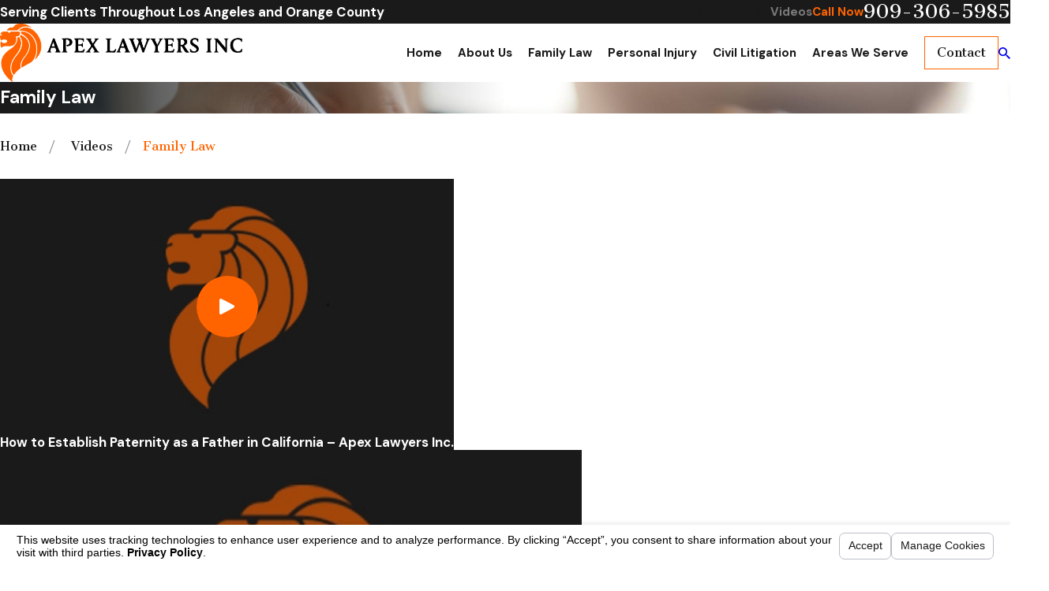

--- FILE ---
content_type: text/html; charset=utf-8
request_url: https://www.apexlawinc.com/sa.svc
body_size: 166
content:
<html><head><title>Request Rejected</title></head><body>The requested URL was rejected. Please consult with your administrator.<br><br>Your support ID is: 16154558547843986415<br><br><a href='javascript:history.back();'>[Go Back]</a></body></html>

--- FILE ---
content_type: image/svg+xml; charset=utf-8
request_url: https://www.apexlawinc.com/cms/svg/site/zkws2rnkrsc.24.2601151640556.svg
body_size: 6387
content:
<?xml version="1.0" encoding="UTF-8" standalone="no"?>
<svg xmlns="http://www.w3.org/2000/svg" viewBox="0 0 24 24">
<style>
	g path { stroke: none; }
	g.root { display: none; }
	g.root:target { display: inline; }
	g line { stroke: black; }
	g circle { stroke: black; }
	g polyline { stroke: black; }
</style>
<g class="root" id="affordable" data-name="affordable">
	<path d="M20.975 12.319C20.925 12.319 20.848 12.319 20.798 12.345L17.382 13.407L17.255 13.28C16.825 12.799 16.268 12.546 15.635 12.521L10.067 12.318L9.916 12.318L9.916 12.345L9.864 12.345C8.7 11.029 7.992 9.309 7.992 7.412C7.992 3.314 11.307 0 15.408 0C19.507 0 22.823 3.314 22.823 7.412C22.823 9.284 22.139 11.003 20.975 12.319ZM14.445 5.237C14.471 4.882 14.8 4.629 15.154 4.629L15.863 4.629C16.04 4.629 16.217 4.756 16.268 4.958C16.293 5.085 16.394 5.16 16.521 5.16L17.305 5.16C17.382 5.16 17.457 5.11 17.533 5.085C17.584 5.034 17.61 4.958 17.61 4.882C17.508 4.048 16.875 3.415 16.066 3.314L16.066 2.631C16.066 2.479 15.939 2.352 15.787 2.352L15.003 2.352C14.85 2.352 14.724 2.479 14.724 2.631L14.724 3.314L14.724 3.314C13.687 3.491 13.003 4.427 13.104 5.464C13.206 6.476 14.117 7.26 15.18 7.26L15.686 7.26C15.888 7.26 16.066 7.336 16.192 7.488C16.319 7.614 16.394 7.791 16.369 7.994C16.344 8.348 16.014 8.601 15.661 8.601L14.952 8.601C14.775 8.601 14.598 8.474 14.547 8.272C14.497 8.145 14.395 8.07 14.268 8.07L13.509 8.07C13.434 8.07 13.357 8.12 13.307 8.17C13.256 8.221 13.231 8.297 13.231 8.373C13.332 9.207 13.965 9.84 14.775 9.941L14.775 10.624C14.775 10.776 14.901 10.902 15.053 10.902L15.838 10.902C15.989 10.902 16.116 10.776 16.116 10.624L16.116 9.916C17.002 9.739 17.66 9.03 17.736 8.17C17.786 7.589 17.61 7.058 17.23 6.627C16.85 6.197 16.293 5.969 15.736 5.969L15.129 5.969C14.926 5.969 14.75 5.894 14.623 5.743C14.496 5.616 14.42 5.438 14.445 5.237ZM10.016 13.66L15.559 13.862C15.812 13.888 16.066 13.988 16.242 14.191C16.419 14.393 16.521 14.646 16.495 14.899C16.47 15.355 16.141 15.709 15.711 15.809L15.483 15.861C14.293 16.088 13.054 16.24 11.838 16.29L10.775 16.315C10.472 16.315 10.219 16.593 10.219 16.923C10.219 17.226 10.497 17.479 10.827 17.479L11.89 17.454C13.181 17.429 14.471 17.252 15.736 16.999L15.964 16.948C16.926 16.746 17.635 15.936 17.685 14.95L17.685 14.697L21.153 13.609L21.153 13.609C21.583 13.482 22.038 13.584 22.342 13.913C22.57 14.166 22.671 14.469 22.645 14.798C22.62 15.127 22.469 15.405 22.216 15.608L15.356 20.919C14.698 21.425 13.889 21.653 13.079 21.577L8.422 21.121L3.639 17.504L8.27 14.191C8.776 13.811 9.409 13.635 10.016 13.66ZM7.283 21.906L5.84 23.803C5.688 24.031 5.385 24.056 5.157 23.904L1.361 21.046C1.159 20.868 1.108 20.565 1.285 20.363L2.728 18.466C2.753 18.491 2.803 18.516 2.828 18.542L7.283 21.906ZM2.728 18.466L2.728 18.466C2.728 18.466 2.728 18.466 2.728 18.466L2.728 18.466Z" />
</g>
<g class="root" id="arrow_down" data-name="arrow down">
	<path class="st0" d="M12 16.799l7.2-12.565h-14.259L12 16.799M12 22.588l-12-21.176h24L12 22.588z" />
</g>
<g class="root" id="arrow_right" data-name="arrow-right">
	<path id="np_arrow_2284437_000000" class="st0" d="M19.184 11.88c0-0.24-0.24-0.48-0.36-0.72L7.305 0.48C7.065 0.12 6.704 0 6.344 0C5.865 0 5.504 0.12 5.264 0.36c-0.48 0.36-0.6 1.2-0.24 1.68c0 0.12 0.12 0.12 0.24 0.24L15.824 12l-10.56 9.84c-0.48 0.36-0.6 1.2-0.24 1.68c0 0.12 0.12 0.12 0.24 0.24C5.504 23.88 5.865 24 6.344 24c0.36 0 0.72-0.12 0.96-0.48l11.52-10.68C19.064 12.6 19.184 12.24 19.184 11.88L19.184 11.88z" />
</g>
<g class="root" id="blog_menu" data-name="blog menu">
	<path d="M16.285 0.001a3.434 3.434 0 0 0-3.304 2.571H0V4.286H12.981a3.409 3.409 0 0 0 6.609 0H24V2.572H19.59A3.434 3.434-1.715 0 0 16.285 0.001Zm0 1.714a1.714 1.714 0 1 1-1.714 1.714A1.702 1.702-1.715 0 1 16.285 1.715ZM7.714 8.572a3.434 3.434 0 0 0-3.304 2.571H0v1.714H4.41a3.409 3.409 0 0 0 6.609 0H24V11.143H11.018A3.434 3.434-1.715 0 0 7.714 8.572Zm0 1.714a1.714 1.714 0 1 1-1.714 1.714A1.702 1.702-1.715 0 1 7.714 10.286Zm8.571 6.857a3.434 3.434 0 0 0-3.304 2.571H0v1.714H12.981a3.409 3.409 0 0 0 6.609 0H24V19.715H19.59A3.434 3.434-1.715 0 0 16.285 17.143Zm0 1.714a1.714 1.714 0 1 1-1.714 1.714A1.702 1.702-1.715 0 1 16.285 18.858Z" />
</g>
<g class="root" id="close" data-name="close">
	<path d="M1.285 0.002A1.498 1.498 0.012 0 0 0.012 1.5a1.498 1.498 0 0 0 0.434 0.884L10.019 11.986L0.447 21.604a1.408 1.408 0 0 0 0 1.992a1.393 1.393 0 0 0 1.962 0L11.996 14.009l9.572 9.587a1.498 1.498 0 0 0 2.007 0a1.408 1.408 0 0 0 0-1.992L14.034 11.986l9.587-9.587A1.423 1.423 0.012 0 0 21.614 0.437L11.996 10.009L2.454 0.437A1.588 1.588 0.012 0 0 1.285 0.002Z" />
</g>
<g class="root" id="consultation" data-name="Consultation">
	<path d="M14.601 18.232l-3.242-1.634c-0.151-0.075-0.251-0.226-0.251-0.377v-0.98c0.05-0.075 0.101-0.151 0.151-0.226 0.402-0.578 0.754-1.231 1.005-1.91 0.528-0.327 0.88-0.905 0.88-1.558v-1.357c0-0.377-0.126-0.754-0.352-1.055v-0.804c0.025-0.302 0.075-1.533-0.829-2.563-0.779-0.905-2.036-1.357-3.719-1.357s-2.915 0.452-3.719 1.357c-0.905 1.03-0.854 2.287-0.829 2.538v0.829c-0.226 0.302-0.352 0.679-0.352 1.055v1.357c0 0.503 0.201 0.98 0.553 1.307 0.302 1.106 0.829 1.935 1.131 2.362v0.98c0 0.151-0.075 0.302-0.226 0.377l-2.965 1.633C0.704 18.835 0 20.016 0 21.298v1.407c0 0.276 0.226 0.503 0.503 0.503h15.556c0.276 0 0.503-0.226 0.503-0.503v-1.332c-0.025-1.332-0.779-2.538-1.96-3.141h0Z" />
	<path d="M21.738 0.791h-5.629c-1.257 0-2.262 1.005-2.262 2.262v7.037c0 0.201 0.126 0.377 0.302 0.452 0.075 0.025 0.126 0.05 0.201 0.05 0.126 0 0.251-0.05 0.352-0.126l1.96-1.835h5.076c1.257 0 2.262-1.005 2.262-2.262V3.053c0-1.257-1.03-2.262-2.262-2.262h0Zm-5.227 2.337h1.684c0.276 0 0.503 0.226 0.503 0.503s-0.226 0.503-0.503 0.503h-1.684c-0.276 0-0.503-0.226-0.503-0.503s0.226-0.503 0.503-0.503Zm4.172 3.016h-4.172c-0.276 0-0.503-0.226-0.503-0.503s0.226-0.503 0.503-0.503h4.197c0.276 0 0.503 0.226 0.503 0.503s-0.226 0.503-0.528 0.503h0Z" />
</g>
<g class="root" id="flair" data-name="flair">
	<rect x="0" y="11.28" width="24" height="0.48" />
	<rect x="1.2" y="9.59999999999999" width="0.48" height="4.8" />
</g>
<g class="root" id="menu" data-name="menu">
	<path d="M0 2.634v2.927H24v-2.927Zm0 7.902v2.927H24V10.537Zm0 7.902v2.927H24v-2.927Z" />
</g>
<g class="root" id="nav_arrow" data-name="nav-arrow">
	<path d="M12-0.001a0.857 0.857 0 0 1 0.857 0.857v20.215l5.393-5.394a0.857 0.857 0 0 1 1.214 1.214l-6.857 6.857a0.857 0.857 0 0 1-1.214 0l-6.857-6.857a0.857 0.857 0 0 1 1.214-1.214L11.143 21.072V0.856A0.857 0.857-1.713 0 1 12-0.001z" />
</g>
<g class="root" id="phone" data-name="phone">
	<path d="M6.407 0.948L8.464 5.07a1.715 1.715 0 0 1-0.322 1.98c-0.56 0.56-1.208 1.208-1.664 1.673a1.709 1.709 0 0 0-0.295 2.01l0.013 0.023a20.558 20.558 0 0 0 3.12 3.952a20.6 20.6 0 0 0 3.926 3.108l0.026 0.016a1.713 1.713 0 0 0 2.014-0.304l1.667-1.667a1.715 1.715 0 0 1 1.98-0.322l4.121 2.06a1.715 1.715 0 0 1 0.948 1.533V22.282A1.712 1.712-7.494 0 1 21.83 23.938a32.41 32.41 0 0 1-13.996-7.764A32.422 32.422-7.494 0 1 0.065 2.173A1.712 1.712-7.494 0 1 1.722 0h3.152a1.715 1.715 0 0 1 1.533 0.948Z" />
</g>
<g class="root" id="play" data-name="play">
	<path d="M22.727 13.882L3.271 23.768a2.24 2.24 0 0 1-3.018-1.052A2.187 2.187 0.011 0 1 0.011 21.77V2.209A2.177 2.177 0.011 0 1 1.062 0.316A2.65 2.65 0.011 0 1 2.219 0A3.155 3.155 0.011 0 1 3.166 0.21L22.727 9.886a2.314 2.314 0 0 1 1.262 1.998A2.398 2.398 0.011 0 1 22.727 13.882Z" />
</g>
<g class="root" id="plus" data-name="plus">
	<path d="M0.215 11.264c-0.323 0.44-0.279 1.056 0.117 1.437 0.198 0.154 0.432 0.235 0.682 0.235l9.94 0.015l0.022 9.947c0 0.572 0.462 1.034 1.034 1.034h0c0.557 0 1.012-0.454 1.019-1.019V12.971H22.959c0.564-0.022 1.012-0.469 1.041-1.034 0-0.572-0.462-1.034-1.034-1.034h0l-9.932-0.037V0.928c-0.103-0.564-0.645-0.946-1.209-0.843-0.44 0.081-0.777 0.425-0.843 0.865l-0.022 9.947l-9.91-0.015c-0.315 0.007-0.616 0.147-0.828 0.381Z" />
</g>
<g class="root" id="results" data-name="Results">
	<path d="M2.418 2.966L0.556 2.966L2.514 1.006L2.514 2.869C2.514 2.917 2.466 2.966 2.418 2.966L2.418 2.966ZM14.41 16.514C14.603 16.345 15.377 15.353 15.523 15.184C15.595 15.087 15.57 14.966 15.498 14.894L14.99 14.482L13.684 16.079L14.192 16.491C14.24 16.563 14.337 16.563 14.41 16.514L14.41 16.514ZM15.788 16.128C15.691 16.248 15.498 16.467 15.401 16.588L17.191 18.523L17.988 17.555L15.788 16.128ZM18.714 17.967L17.771 19.103L18.181 19.539L19.221 18.281L18.714 17.967ZM23.332 20.894L19.898 18.716L18.738 20.119L21.518 23.096C22.074 23.725 23.162 23.7 23.67 23.023C24.226 22.37 24.057 21.329 23.332 20.894L23.332 20.894ZM13.709 22.66L3.941 22.66C3.433 22.636 2.949 22.999 2.78 23.483L14.87 23.483C14.7 22.999 14.24 22.636 13.709 22.66ZM5.15 20.531C4.714 20.531 4.328 20.918 4.328 21.354L4.328 21.861L13.298 21.861L13.298 21.354C13.298 20.894 12.911 20.531 12.475 20.531L5.15 20.531ZM12.065 17.434L8.196 14.24C8.148 14.216 8.124 14.168 8.075 14.168C7.374 13.805 6.746 14.724 7.35 15.232L11.243 18.45C11.678 18.813 12.355 18.45 12.306 17.893C12.282 17.724 12.21 17.555 12.065 17.434L12.065 17.434ZM12.621 8.289C11.992 8.216 11.629 9.014 12.113 9.45L12.137 9.474L15.957 12.644C16.223 12.91 16.682 12.886 16.925 12.595C17.166 12.305 17.118 11.894 16.828 11.676L14.845 10.031L12.959 8.434C12.862 8.361 12.742 8.313 12.621 8.289L12.621 8.289ZM11.968 10.345C11.557 10.853 9.477 13.345 9.018 13.902L12.234 16.563C12.596 16.128 14.748 13.515 15.183 13.007C14.7 12.62 12.403 10.684 11.968 10.345L11.968 10.345ZM3.699 20.651L0.097 20.651C0.048 20.651 0 20.604 0 20.531L0 3.764L2.417 3.764C2.926 3.764 3.312 3.353 3.312 2.869L3.312 0.45L14.627 0.45C14.7 0.45 14.748 0.499 14.748 0.546L14.748 8.845C14.53 8.676 13.418 7.684 13.087 7.611C12.331 7.176 11.243 7.805 11.146 8.724C11.097 9.087 11.194 9.474 11.412 9.789C11.146 10.103 8.752 13.007 8.414 13.418C7.398 12.91 6.117 13.853 6.359 14.966C6.406 15.305 6.6 15.619 6.866 15.838L10.759 19.055C12.113 20.095 13.83 18.474 12.862 17.071L13.201 16.66C13.322 16.757 13.757 17.12 13.854 17.192C14.12 17.337 14.458 17.361 14.748 17.217L14.748 20.483C14.748 20.531 14.7 20.604 14.627 20.604L13.926 20.604C13.661 20.047 13.08 19.709 12.475 19.709L5.15 19.709C4.545 19.732 3.965 20.095 3.699 20.652L3.699 20.651ZM8.389 11.579L1.62 11.579C1.087 11.579 1.087 12.377 1.62 12.377L8.389 12.377C8.898 12.354 8.898 11.579 8.389 11.579ZM7.785 4.345C7.785 6.015 9.139 7.369 10.807 7.369C12.475 7.369 13.83 6.015 13.83 4.345C13.684 0.305 7.955 0.305 7.785 4.345ZM1.209 8.773C1.209 8.99 1.378 9.159 1.596 9.159L10.154 9.159C10.686 9.159 10.686 8.361 10.154 8.361L1.62 8.361C1.378 8.386 1.209 8.555 1.209 8.773L1.209 8.773ZM1.209 15.16C1.209 15.378 1.378 15.547 1.596 15.547L5.416 15.547C5.634 15.547 5.803 15.378 5.803 15.16C5.803 14.942 5.634 14.772 5.416 14.772L1.62 14.772C1.378 14.749 1.209 14.942 1.209 15.16L1.209 15.16ZM1.62 18.74L8.389 18.74C8.921 18.74 8.921 17.942 8.389 17.942L1.62 17.942C1.087 17.942 1.087 18.74 1.62 18.74ZM8.583 4.345C8.583 3.111 9.574 2.095 10.807 2.095C12.04 2.095 13.031 3.111 13.031 4.321C12.935 7.297 8.704 7.297 8.583 4.345L8.583 4.345ZM9.477 4.684L10.13 5.337C10.203 5.409 10.3 5.458 10.42 5.458C10.517 5.458 10.613 5.409 10.71 5.337L12.185 3.861C12.548 3.498 11.992 2.942 11.629 3.304L10.444 4.49L10.057 4.103C9.671 3.764 9.091 4.321 9.477 4.684L9.477 4.684Z" />
</g>
<g class="root" id="scroll_left" data-name="scroll-left">
	<path id="Polygon_2" class="st0" d="M1.8 12L22.2 0v24L1.8 12z" />
</g>
<g class="root" id="scroll_right" data-name="scroll-right">
	<path d="M22.2 12L1.8 24V0L22.2 12z" />
</g>
<g class="root" id="search" data-name="search">
	<path d="M2.771 8.945a6.153 6.153 0 1 1 1.802 4.376A5.954 5.954-858.836 0 1 2.771 8.945Zm13.317 6.177l-0.384-0.384a8.546 8.546 0 0 0 2.124-5.792a8.69 8.69 0 0 0-2.574-6.338a8.524 8.524 0 0 0-6.306-2.606a8.9 8.9 0 0 0-8.947 8.945a8.521 8.521 0 0 0 2.607 6.306a8.681 8.681 0 0 0 6.338 2.574a8.546 8.546 0 0 0 5.792-2.123l0.384 0.384v1.094l6.818 6.818l2.06-2.06l-6.818-6.818Z" />
</g>
<g class="root" id="star" data-name="star">
	<polygon points="12 18.1 19.4 23.5 16.6 14.7 24 9.5 15 9.5 12 0.5 9 9.5 0 9.5 7.4 14.7 4.6 23.5" xmlns="http://www.w3.org/2000/svg" />
</g>
<g class="root" id="trial" data-name="trial">
	<path d="M24 23.56L0 23.56L0 22.868C0 22.485 0.31 22.175 0.691 22.175L23.307 22.175C23.689 22.175 23.999 22.486 23.999 22.868L24 23.56ZM20.979 19.418L18.742 19.418C19.146 15.073 19.201 12.288 18.968 8.011L20.753 8.011C20.52 12.288 20.575 15.072 20.979 19.418L20.979 19.418ZM8.575 8.011L10.36 8.011C10.126 12.287 10.181 15.072 10.586 19.418L8.35 19.418C8.753 15.073 8.808 12.288 8.575 8.011L8.575 8.011ZM13.772 8.011L15.556 8.011C15.322 12.288 15.377 15.072 15.782 19.418L13.546 19.418C13.949 15.073 14.004 12.288 13.772 8.011L13.772 8.011ZM12.098 0.44L20.435 5.254L3.763 5.254L12.098 0.44ZM1.45 6.632C1.45 6.251 1.76 5.94 2.142 5.94L21.858 5.94C22.24 5.94 22.551 6.251 22.551 6.632L22.551 7.325L1.45 7.325L1.45 6.632ZM5.162 8.011C4.929 12.288 4.984 15.072 5.389 19.418L3.152 19.418C3.556 15.072 3.611 12.288 3.377 8.011L5.162 8.011ZM1.918 20.797C1.918 20.415 2.228 20.104 2.609 20.104L21.392 20.104C21.773 20.104 22.083 20.415 22.083 20.797L22.083 21.489L1.918 21.489L1.918 20.797Z" />
</g>
</svg>